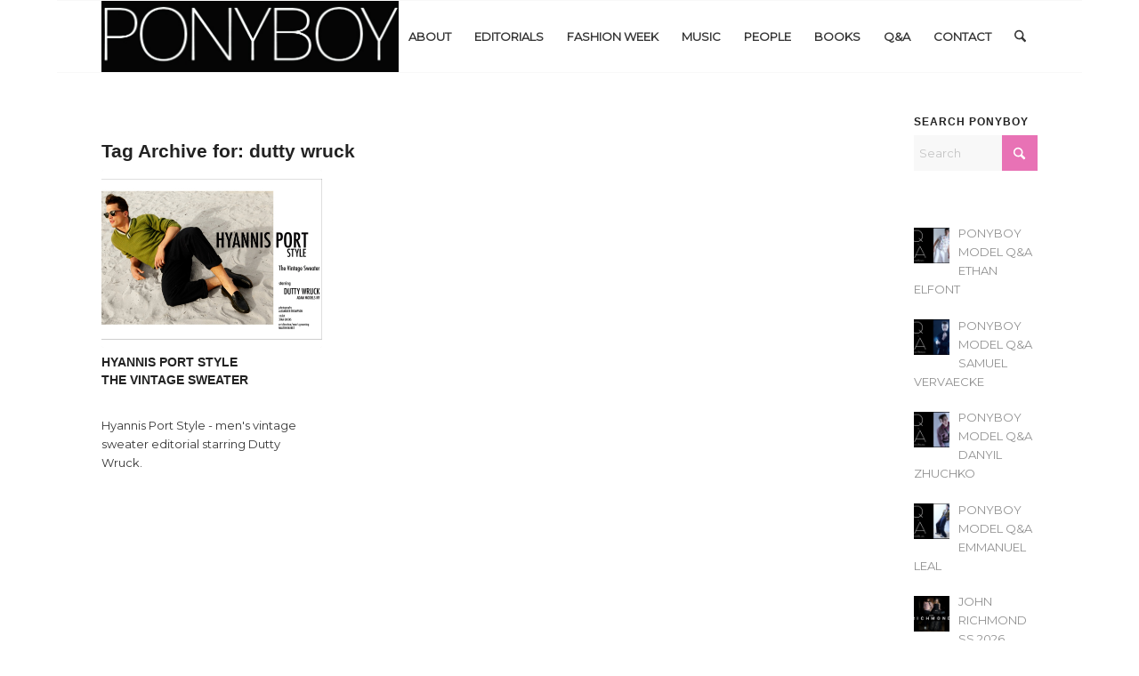

--- FILE ---
content_type: text/css; charset=utf-8
request_url: https://ponyboymagazine.com/wp-content/uploads/dynamic_avia/avia_posts_css/post-6839.css?ver=ver-1768680641
body_size: 224
content:
.flex_column.av-862co7-b2bd537c6c71fcdd31de496548aeef35{border-radius:0px 0px 0px 0px;padding:0px 0px 0px 0px} .flex_column.av-59sa2f-2227ed1ad4fd12e667e1baa3e80f258b{border-radius:0px 0px 0px 0px;padding:0px 0px 0px 0px} .flex_column.av-3vtsp3-1759f0c732f6e637fffb551ed6431923{border-radius:0px 0px 0px 0px;padding:0px 0px 0px 0px} #top .hr.hr-invisible.av-kp5mnlt0-a7902056303b9952ab753a06137fcb49{height:100px}